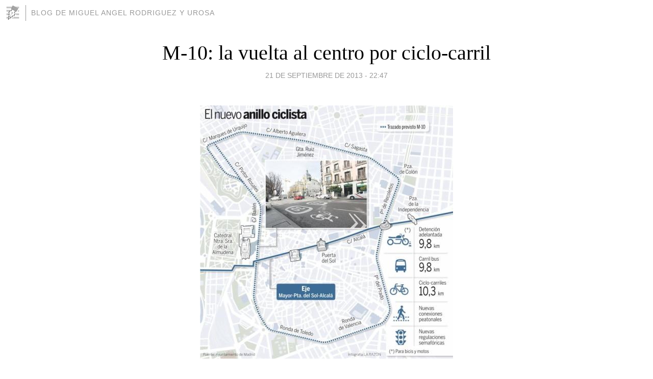

--- FILE ---
content_type: text/html; charset=utf-8
request_url: https://rodurosa.blogia.com/2013/092101-m-10-la-vuelta-al-centro-por-ciclo-carril.php
body_size: 4917
content:
<!DOCTYPE html>
<html lang="es">
<head>
	<meta charset="UTF-8">
	
	<title>M-10: la vuelta al centro por ciclo-carril | Blog de Miguel Angel Rodriguez y Urosa</title>

	<link rel="canonical" href="https://rodurosa.blogia.com/2013/092101-m-10-la-vuelta-al-centro-por-ciclo-carril.php" />
        

	<meta property="og:locale" content="es" />
	<meta property="og:site_name" content="rodurosa" />

	<meta property="og:type" content="article" />

	<meta property="og:type" content="article" />
	<meta property="og:title" content="M-10: la vuelta al centro por ciclo-carril | Blog de Miguel Angel Rodriguez y Urosa" />
	<meta name="description" property="og:description" content="Poco a poco, la bicicleta se va a haciendo un hueco en las calles de la capital. Primero fueron el carril-bici de O'Donnell y el Anillo Verde Ciclista, despu&eacute;s el Eje Mayor-Alcal&aacute; y ahora: la M-10, que permitir&aacute; a los ciclistas">

	<meta property="og:url" content="https://rodurosa.blogia.com/2013/092101-m-10-la-vuelta-al-centro-por-ciclo-carril.php" />

	<link rel="alternate" type="application/rss+xml" title="RSS 2.0" href="https://rodurosa.blogia.com/feed.xml" />

	<link rel="stylesheet" href="//cms.blogia.com/templates/template1/css/styles.css?v=1479210573">
	
	<link rel="shortcut icon" href="//cms.blogia.com/templates/template1/img/favicon.ico" />

	<meta name="viewport" content="width=device-width, initial-scale=1.0" />

	
	

<!-- Google tag (gtag.js) -->
<script async src="https://www.googletagmanager.com/gtag/js?id=G-QCKB0GVRJ4"></script>
<script>
  window.dataLayer = window.dataLayer || [];
  function gtag(){dataLayer.push(arguments);}
  gtag('js', new Date());

  gtag('config', 'G-QCKB0GVRJ4');
</script>

</head>










<body class="page--post">


		<header>



       <a href="https://www.blogia.com">
            <img src="[data-uri]" width="30" height="30" alt="Blogia" />
       </a>

		<div id="blog-title">
		<a href="https://rodurosa.blogia.com">Blog de Miguel Angel Rodriguez y Urosa</a>
		</div>
		
	</header>






	
	<main style="max-width : 730px;">
	
	




		<article id="post">
			
			<h1><a href="https://rodurosa.blogia.com/2013/092101-m-10-la-vuelta-al-centro-por-ciclo-carril.php">M-10: la vuelta al centro por ciclo-carril</a></h1>





			<div class="post__author-date">
				<time datetime="2013-09-21T22:47:00+00:00" pubdate data-updated="true">
				
					<a href="https://rodurosa.blogia.com/2013/092101-m-10-la-vuelta-al-centro-por-ciclo-carril.php">
						21 de septiembre de 2013 - 22:47					</a>
				</time>
							</div>

		


			
			
			<div class="post__content">
			
								<img class="right" src="https://rodurosa.blogia.com/upload/20130921224708-image-content-medium-983924-20130918003900.jpg" alt="M-10: la vuelta al centro por ciclo-carril">
								

				
				<p id="aui_3_2_0_11201">Poco a poco, la bicicleta se va a haciendo un hueco en las calles de la capital. Primero fueron el carril-bici de O'Donnell y el Anillo Verde Ciclista, despu&eacute;s el Eje Mayor-Alcal&aacute; y ahora: la M-10, que permitir&aacute; a los ciclistas dar la vuelta al centro por carriles preferentes. La alcaldesa de Madrid, Ana Botella, acompa&ntilde;ada por el delegado de Medio Ambiente y Movilidad, Diego Sanjuanbenito, present&oacute; ayer esta nueva red de ciclo-carriles que hoy mismo comenzar&aacute;n a pintarse en las rondas y los bulevares que rodean la Puerta del Sol.</p><p>Tal y como ocurre ya en la calle Mayor, as&iacute; como en otros tramos del eje ciclista que cruza de este a oeste la ciudad, los ciclo-carriles son calzadas ordinarias que llevan una se&ntilde;alizaci&oacute;n espec&iacute;fica en el suelo que indica la prioridad para los ciclistas y establece un l&iacute;mite de velocidad de 30 kil&oacute;metros por hora para los veh&iacute;culos a motor, que siempre deber&aacute;n adaptarse al ritmo de las bicicletas. Ahora, la M-10 convertir&aacute; 10,3 kil&oacute;metros de calzadas en ciclo-carriles en un anillo formado por las calles G&eacute;nova, Sagasta, Carranza, Alberto Aguilera, Marqu&eacute;s de Urquijo, Ferraz, Pintor Rosales, Bail&eacute;n, Gran V&iacute;a de San Francisco, rondas de Toledo, Valencia y Atocha y paseos del Prado y de Recoletos.</p><p>Adem&aacute;s, en estas v&iacute;as y paralelos al ciclo-carril, se crear&aacute;n a su vez 9,8 kil&oacute;metros de carriles-bus, para agilizar y dar preferencia al transporte p&uacute;blico y a los veh&iacute;culos m&aacute;s respetuosos con el medio ambiente. &laquo;El objetivo es cambiar de un modelo de ciudad tradicional a un modelo de ciudad sostenible&raquo;, explic&oacute; la alcaldesa, que record&oacute; que el 70% de las medidas del Plan de Calidad del Aire 2011-2015 se dirigen al fomento de la movilidad sostenible.</p><p>Junto al repintado de las calzadas, que tendr&aacute; un coste inferior al medio mill&oacute;n de euros y que estar&aacute; listo antes de fin de a&ntilde;o, el consistorio madrile&ntilde;o tambi&eacute;n va a crear 67 nuevas l&iacute;neas adelantadas de detenci&oacute;n en los sem&aacute;foros para motos y bicicletas. Estas l&iacute;neas, denominadas avanza-bicis, permiten a los veh&iacute;culos de dos ruedas situarse por delante de los coches en los sem&aacute;foros para ser m&aacute;s visibles.</p><p>Seg&uacute;n un estudio realizado por Bluevmove Carsharing y Doymo, uno de cada tres madrile&ntilde;os no va en bici al percibir inseguridad en las calles. Al respecto, el delegado de Medio Ambiente se&ntilde;al&oacute; que precisamente la M-10 contribuir&aacute; a aumentar la seguridad de los ciclistas. &laquo;Poco a poco los conductores se ir&aacute;n adaptando a la presencia de las bicicletas y al uso de los ciclo-carriles, lo que disminuir&aacute; la velocidad en la ciudad&raquo;, explic&oacute;. Adem&aacute;s, seg&uacute;n los datos que maneja el Ayuntamiento de Madrid, desde 2009 el n&uacute;mero de desplazamientos en bicicleta en el interior de la almendra central ha pasado del 0,8% al 1,2% &ndash;algo m&aacute;s de un millar&ndash; .</p><p>&laquo;Los datos de que Madrid se est&aacute; subiendo en la bici son alentadores y permiten ser optimistas y creer que en 2016 lograremos el objetivo de que el 3% de los desplazamientos privados sean en bicicleta&raquo;, se&ntilde;al&oacute; Botella.</p><p id="aui_3_2_0_11265">Y para los peatones, el &Aacute;rea de Medio Ambiente pondr&aacute; en marcha la construcci&oacute;n de un nuevo paso peatonal que conectar&aacute; la plaza de Espa&ntilde;a con los Jardines de Sabatini a trav&eacute;s de la calle Bail&eacute;n. Este paso, regulado por sem&aacute;foros, estar&aacute; a la altura de la cuesta de San Vicente.</p>			</div>


			
			<div class="post__share">
				<ul>
										<li class="share__facebook">
						<a href="https://www.facebook.com/sharer.php?u=https%3A%2F%2Frodurosa.blogia.com%2F2013%2F092101-m-10-la-vuelta-al-centro-por-ciclo-carril.php" 
							title="Compartir en Facebook"
							onClick="ga('send', 'event', 'compartir', 'facebook');">
								Facebook</a></li>
					<li class="share__twitter">
						<a href="https://twitter.com/share?url=https%3A%2F%2Frodurosa.blogia.com%2F2013%2F092101-m-10-la-vuelta-al-centro-por-ciclo-carril.php" 
							title="Compartir en Twitter"
							onClick="ga('send', 'event', 'compartir', 'twitter');">
								Twitter</a></li>
					<li class="share__whatsapp">
						<a href="whatsapp://send?text=https%3A%2F%2Frodurosa.blogia.com%2F2013%2F092101-m-10-la-vuelta-al-centro-por-ciclo-carril.php" 
							title="Compartir en WhatsApp"
							onClick="ga('send', 'event', 'compartir', 'whatsapp');">
								Whatsapp</a></li>
					<li class="share__email">
						<a href="mailto:?subject=Mira esto&body=Mira esto: https%3A%2F%2Frodurosa.blogia.com%2F2013%2F092101-m-10-la-vuelta-al-centro-por-ciclo-carril.php" 
							title="Compartir por email"
							onClick="ga('send', 'event', 'compartir', 'email');">
								Email</a></li>
									</ul>
			</div>

		
		</article>
		
		








		
		
		<section id="related" style="text-align:center;">
		
			
			
		</section>







		<section id="comments">


			

			<h2>0 comentarios</h2>





			



			
			<form name="comments__form" action="https://rodurosa.blogia.com/index.php" method="post" accept-charset="ISO-8859-1">
				
				<label for="nombre">Nombre</label>
				<input size="30" id="nombre" name="nombre" value="" type="text" >

				<label for="email">E-mail <em>No será mostrado.</em></label>
				<input size="30" id="email" name="email" value="" type="text" >

				<label for="comentario">Comentario</label>
				<textarea cols="30" rows="5" id="comentario" name="comentario"></textarea>

				<input name="submit" value="Publicar" type="submit" > 

								<input name="datosarticulo" value="" type="hidden" >
				<input name="idarticulo" value="2013092101" type="hidden" />
				<input name="nomblog" value="rodurosa" type="hidden" >
				<input name="escomentario" value="true" type="hidden" >
				<input name="coddt" value="1392567238" type="hidden" >
			</form>
			
		</section>


		<nav>
			<ul>

								<li><a href="/2013/091801-el-pozo.php">← El pozo</a></li>
				
								<li><a href="/2013/092401-musicas.php">Musicas →</a></li>
							

			</ul>
		</nav>






	</main>
	
	
















	<footer>
	
		<ul>
			<li><a href="/acercade/">Acerca de</a></li> 
			<li><a href="/archivos/">Archivos</a></li> 
			<li><a href="/admin.php">Administrar</a></li> 
		</ul>
			</footer>




<script>

  (function(i,s,o,g,r,a,m){i['GoogleAnalyticsObject']=r;i[r]=i[r]||function(){
  (i[r].q=i[r].q||[]).push(arguments)},i[r].l=1*new Date();a=s.createElement(o),
  m=s.getElementsByTagName(o)[0];a.async=1;a.src=g;m.parentNode.insertBefore(a,m)
  })(window,document,'script','//www.google-analytics.com/analytics.js','ga');


  ga('create', 'UA-80669-7', 'auto');
  ga('set', 'dimension1', '2014v1');
  ga('set', 'plantilla', '2014v1');
  ga('send', 'pageview');


</script>





</body>


</html>
